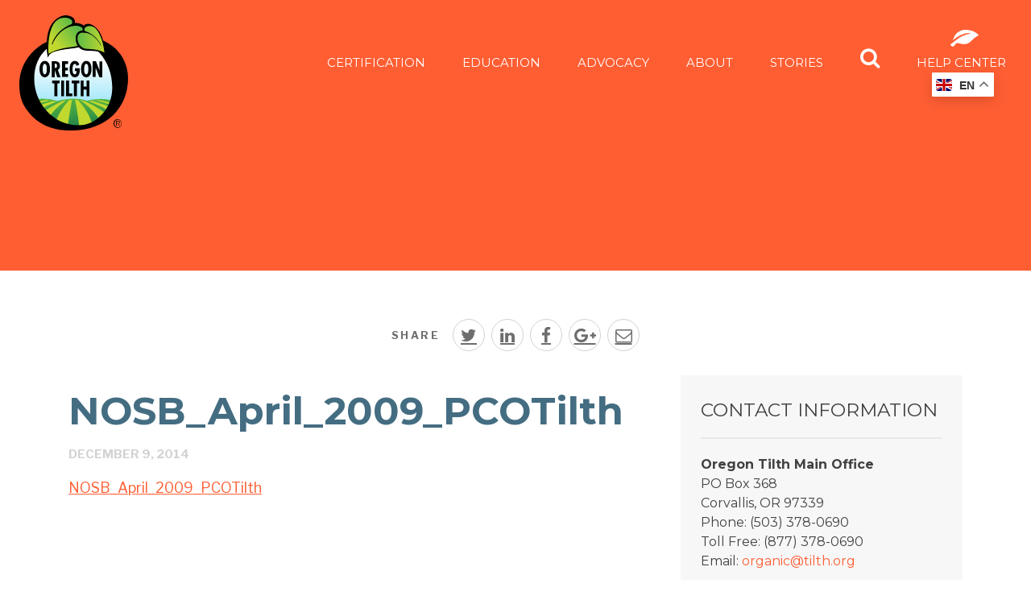

--- FILE ---
content_type: text/html; charset=UTF-8
request_url: https://tilth.org/education/resources/otco-and-pco-joint-comments-on-205-606-petitioned-materials/nosb_april_2009_pcotilth/
body_size: 14657
content:

<!doctype html>
<html lang="en-US" class="no-js">
	<head>
	<meta charset="utf-8" rel="head.php">
	<meta http-equiv="x-ua-compatible" content="ie=edge">
	<meta name="viewport" content="width=device-width, initial-scale=1">

	<link href="https://fonts.googleapis.com/css?family=Libre+Franklin:200,400,600,700|Montserrat:300,400,700,900" rel="stylesheet">

    
    <!-- Meta Pixel Code -->
    <script>
        !(function(f, b, e, v, n, t, s) {
            if (f.fbq) return;
            n = f.fbq = function() {
                n.callMethod ?
                    n.callMethod.apply(n, arguments) : n.queue.push(arguments);
            };
            if (!f._fbq) f._fbq = n;
            n.push = n;
            n.loaded = !0;
            n.version = '2.0';
            n.queue = [];
            t = b.createElement(e);
            t.async = !0;
            t.src = v;
            s = b.getElementsByTagName(e)[0];
            s.parentNode.insertBefore(t, s);
        })(window, document, 'script', 'https://connect.facebook.net/en_US/fbevents.js');

        fbq('init', '3868001343473225');
        fbq('track', 'PageView');
    </script>

    <noscript>
        <img
            height="1"
            width="1"
            style="display:none"
            src="https://www.facebook.com/tr?id=3868001343473225&ev=PageView&noscript=1"
        />
    </noscript>
    <!-- End Meta Pixel Code -->

	<meta name='robots' content='index, follow, max-image-preview:large, max-snippet:-1, max-video-preview:-1' />

	<!-- This site is optimized with the Yoast SEO plugin v26.8 - https://yoast.com/product/yoast-seo-wordpress/ -->
	<title>NOSB_April_2009_PCOTilth - Oregon Tilth</title>
	<link rel="canonical" href="https://tilth.org/education/resources/otco-and-pco-joint-comments-on-205-606-petitioned-materials/nosb_april_2009_pcotilth/" />
	<meta property="og:locale" content="en_US" />
	<meta property="og:type" content="article" />
	<meta property="og:title" content="NOSB_April_2009_PCOTilth - Oregon Tilth" />
	<meta property="og:description" content="NOSB_April_2009_PCOTilth" />
	<meta property="og:url" content="https://tilth.org/education/resources/otco-and-pco-joint-comments-on-205-606-petitioned-materials/nosb_april_2009_pcotilth/" />
	<meta property="og:site_name" content="Oregon Tilth" />
	<meta property="article:publisher" content="https://www.facebook.com/OregonTilth/" />
	<meta name="twitter:card" content="summary_large_image" />
	<meta name="twitter:site" content="@oregontilth" />
	<script type="application/ld+json" class="yoast-schema-graph">{"@context":"https://schema.org","@graph":[{"@type":"WebPage","@id":"https://tilth.org/education/resources/otco-and-pco-joint-comments-on-205-606-petitioned-materials/nosb_april_2009_pcotilth/","url":"https://tilth.org/education/resources/otco-and-pco-joint-comments-on-205-606-petitioned-materials/nosb_april_2009_pcotilth/","name":"NOSB_April_2009_PCOTilth - Oregon Tilth","isPartOf":{"@id":"https://oregontilth1.wpengine.com/#website"},"primaryImageOfPage":{"@id":"https://tilth.org/education/resources/otco-and-pco-joint-comments-on-205-606-petitioned-materials/nosb_april_2009_pcotilth/#primaryimage"},"image":{"@id":"https://tilth.org/education/resources/otco-and-pco-joint-comments-on-205-606-petitioned-materials/nosb_april_2009_pcotilth/#primaryimage"},"thumbnailUrl":"","datePublished":"2014-12-09T04:40:13+00:00","breadcrumb":{"@id":"https://tilth.org/education/resources/otco-and-pco-joint-comments-on-205-606-petitioned-materials/nosb_april_2009_pcotilth/#breadcrumb"},"inLanguage":"en-US","potentialAction":[{"@type":"ReadAction","target":["https://tilth.org/education/resources/otco-and-pco-joint-comments-on-205-606-petitioned-materials/nosb_april_2009_pcotilth/"]}]},{"@type":"BreadcrumbList","@id":"https://tilth.org/education/resources/otco-and-pco-joint-comments-on-205-606-petitioned-materials/nosb_april_2009_pcotilth/#breadcrumb","itemListElement":[{"@type":"ListItem","position":1,"name":"Home","item":"https://tilth.org/"},{"@type":"ListItem","position":2,"name":"NOSB_April_2009_PCOTilth"}]},{"@type":"WebSite","@id":"https://oregontilth1.wpengine.com/#website","url":"https://oregontilth1.wpengine.com/","name":"Oregon Tilth","description":"In pursuit of a brighter food future...","potentialAction":[{"@type":"SearchAction","target":{"@type":"EntryPoint","urlTemplate":"https://oregontilth1.wpengine.com/search/{search_term_string}"},"query-input":{"@type":"PropertyValueSpecification","valueRequired":true,"valueName":"search_term_string"}}],"inLanguage":"en-US"}]}</script>
	<!-- / Yoast SEO plugin. -->


<link rel='dns-prefetch' href='//www.googletagmanager.com' />
<style id='wp-img-auto-sizes-contain-inline-css' type='text/css'>
img:is([sizes=auto i],[sizes^="auto," i]){contain-intrinsic-size:3000px 1500px}
/*# sourceURL=wp-img-auto-sizes-contain-inline-css */
</style>
<link rel="stylesheet" href="/wp-content/plugins/woocommerce-gateway-elavon/assets/css/blocks/wc-elavon-vm-checkout-block.css?ver=2.14.7">
<link rel="stylesheet" href="/wp-content/plugins/woocommerce-gateway-elavon/assets/css/blocks/wc-elavon-vm-checkout-block.css?ver=2.14.7">
<link rel="stylesheet" href="/wp-includes/css/dist/block-library/style.min.css?ver=a25e3f55ee298c137619167fa9d40acd">
<link rel="stylesheet" href="/wp-content/plugins/woocommerce/assets/client/blocks/wc-blocks.css?ver=wc-10.4.3">
<style id='global-styles-inline-css' type='text/css'>
:root{--wp--preset--aspect-ratio--square: 1;--wp--preset--aspect-ratio--4-3: 4/3;--wp--preset--aspect-ratio--3-4: 3/4;--wp--preset--aspect-ratio--3-2: 3/2;--wp--preset--aspect-ratio--2-3: 2/3;--wp--preset--aspect-ratio--16-9: 16/9;--wp--preset--aspect-ratio--9-16: 9/16;--wp--preset--color--black: #000000;--wp--preset--color--cyan-bluish-gray: #abb8c3;--wp--preset--color--white: #ffffff;--wp--preset--color--pale-pink: #f78da7;--wp--preset--color--vivid-red: #cf2e2e;--wp--preset--color--luminous-vivid-orange: #ff6900;--wp--preset--color--luminous-vivid-amber: #fcb900;--wp--preset--color--light-green-cyan: #7bdcb5;--wp--preset--color--vivid-green-cyan: #00d084;--wp--preset--color--pale-cyan-blue: #8ed1fc;--wp--preset--color--vivid-cyan-blue: #0693e3;--wp--preset--color--vivid-purple: #9b51e0;--wp--preset--gradient--vivid-cyan-blue-to-vivid-purple: linear-gradient(135deg,rgb(6,147,227) 0%,rgb(155,81,224) 100%);--wp--preset--gradient--light-green-cyan-to-vivid-green-cyan: linear-gradient(135deg,rgb(122,220,180) 0%,rgb(0,208,130) 100%);--wp--preset--gradient--luminous-vivid-amber-to-luminous-vivid-orange: linear-gradient(135deg,rgb(252,185,0) 0%,rgb(255,105,0) 100%);--wp--preset--gradient--luminous-vivid-orange-to-vivid-red: linear-gradient(135deg,rgb(255,105,0) 0%,rgb(207,46,46) 100%);--wp--preset--gradient--very-light-gray-to-cyan-bluish-gray: linear-gradient(135deg,rgb(238,238,238) 0%,rgb(169,184,195) 100%);--wp--preset--gradient--cool-to-warm-spectrum: linear-gradient(135deg,rgb(74,234,220) 0%,rgb(151,120,209) 20%,rgb(207,42,186) 40%,rgb(238,44,130) 60%,rgb(251,105,98) 80%,rgb(254,248,76) 100%);--wp--preset--gradient--blush-light-purple: linear-gradient(135deg,rgb(255,206,236) 0%,rgb(152,150,240) 100%);--wp--preset--gradient--blush-bordeaux: linear-gradient(135deg,rgb(254,205,165) 0%,rgb(254,45,45) 50%,rgb(107,0,62) 100%);--wp--preset--gradient--luminous-dusk: linear-gradient(135deg,rgb(255,203,112) 0%,rgb(199,81,192) 50%,rgb(65,88,208) 100%);--wp--preset--gradient--pale-ocean: linear-gradient(135deg,rgb(255,245,203) 0%,rgb(182,227,212) 50%,rgb(51,167,181) 100%);--wp--preset--gradient--electric-grass: linear-gradient(135deg,rgb(202,248,128) 0%,rgb(113,206,126) 100%);--wp--preset--gradient--midnight: linear-gradient(135deg,rgb(2,3,129) 0%,rgb(40,116,252) 100%);--wp--preset--font-size--small: 13px;--wp--preset--font-size--medium: 20px;--wp--preset--font-size--large: 36px;--wp--preset--font-size--x-large: 42px;--wp--preset--spacing--20: 0.44rem;--wp--preset--spacing--30: 0.67rem;--wp--preset--spacing--40: 1rem;--wp--preset--spacing--50: 1.5rem;--wp--preset--spacing--60: 2.25rem;--wp--preset--spacing--70: 3.38rem;--wp--preset--spacing--80: 5.06rem;--wp--preset--shadow--natural: 6px 6px 9px rgba(0, 0, 0, 0.2);--wp--preset--shadow--deep: 12px 12px 50px rgba(0, 0, 0, 0.4);--wp--preset--shadow--sharp: 6px 6px 0px rgba(0, 0, 0, 0.2);--wp--preset--shadow--outlined: 6px 6px 0px -3px rgb(255, 255, 255), 6px 6px rgb(0, 0, 0);--wp--preset--shadow--crisp: 6px 6px 0px rgb(0, 0, 0);}:where(.is-layout-flex){gap: 0.5em;}:where(.is-layout-grid){gap: 0.5em;}body .is-layout-flex{display: flex;}.is-layout-flex{flex-wrap: wrap;align-items: center;}.is-layout-flex > :is(*, div){margin: 0;}body .is-layout-grid{display: grid;}.is-layout-grid > :is(*, div){margin: 0;}:where(.wp-block-columns.is-layout-flex){gap: 2em;}:where(.wp-block-columns.is-layout-grid){gap: 2em;}:where(.wp-block-post-template.is-layout-flex){gap: 1.25em;}:where(.wp-block-post-template.is-layout-grid){gap: 1.25em;}.has-black-color{color: var(--wp--preset--color--black) !important;}.has-cyan-bluish-gray-color{color: var(--wp--preset--color--cyan-bluish-gray) !important;}.has-white-color{color: var(--wp--preset--color--white) !important;}.has-pale-pink-color{color: var(--wp--preset--color--pale-pink) !important;}.has-vivid-red-color{color: var(--wp--preset--color--vivid-red) !important;}.has-luminous-vivid-orange-color{color: var(--wp--preset--color--luminous-vivid-orange) !important;}.has-luminous-vivid-amber-color{color: var(--wp--preset--color--luminous-vivid-amber) !important;}.has-light-green-cyan-color{color: var(--wp--preset--color--light-green-cyan) !important;}.has-vivid-green-cyan-color{color: var(--wp--preset--color--vivid-green-cyan) !important;}.has-pale-cyan-blue-color{color: var(--wp--preset--color--pale-cyan-blue) !important;}.has-vivid-cyan-blue-color{color: var(--wp--preset--color--vivid-cyan-blue) !important;}.has-vivid-purple-color{color: var(--wp--preset--color--vivid-purple) !important;}.has-black-background-color{background-color: var(--wp--preset--color--black) !important;}.has-cyan-bluish-gray-background-color{background-color: var(--wp--preset--color--cyan-bluish-gray) !important;}.has-white-background-color{background-color: var(--wp--preset--color--white) !important;}.has-pale-pink-background-color{background-color: var(--wp--preset--color--pale-pink) !important;}.has-vivid-red-background-color{background-color: var(--wp--preset--color--vivid-red) !important;}.has-luminous-vivid-orange-background-color{background-color: var(--wp--preset--color--luminous-vivid-orange) !important;}.has-luminous-vivid-amber-background-color{background-color: var(--wp--preset--color--luminous-vivid-amber) !important;}.has-light-green-cyan-background-color{background-color: var(--wp--preset--color--light-green-cyan) !important;}.has-vivid-green-cyan-background-color{background-color: var(--wp--preset--color--vivid-green-cyan) !important;}.has-pale-cyan-blue-background-color{background-color: var(--wp--preset--color--pale-cyan-blue) !important;}.has-vivid-cyan-blue-background-color{background-color: var(--wp--preset--color--vivid-cyan-blue) !important;}.has-vivid-purple-background-color{background-color: var(--wp--preset--color--vivid-purple) !important;}.has-black-border-color{border-color: var(--wp--preset--color--black) !important;}.has-cyan-bluish-gray-border-color{border-color: var(--wp--preset--color--cyan-bluish-gray) !important;}.has-white-border-color{border-color: var(--wp--preset--color--white) !important;}.has-pale-pink-border-color{border-color: var(--wp--preset--color--pale-pink) !important;}.has-vivid-red-border-color{border-color: var(--wp--preset--color--vivid-red) !important;}.has-luminous-vivid-orange-border-color{border-color: var(--wp--preset--color--luminous-vivid-orange) !important;}.has-luminous-vivid-amber-border-color{border-color: var(--wp--preset--color--luminous-vivid-amber) !important;}.has-light-green-cyan-border-color{border-color: var(--wp--preset--color--light-green-cyan) !important;}.has-vivid-green-cyan-border-color{border-color: var(--wp--preset--color--vivid-green-cyan) !important;}.has-pale-cyan-blue-border-color{border-color: var(--wp--preset--color--pale-cyan-blue) !important;}.has-vivid-cyan-blue-border-color{border-color: var(--wp--preset--color--vivid-cyan-blue) !important;}.has-vivid-purple-border-color{border-color: var(--wp--preset--color--vivid-purple) !important;}.has-vivid-cyan-blue-to-vivid-purple-gradient-background{background: var(--wp--preset--gradient--vivid-cyan-blue-to-vivid-purple) !important;}.has-light-green-cyan-to-vivid-green-cyan-gradient-background{background: var(--wp--preset--gradient--light-green-cyan-to-vivid-green-cyan) !important;}.has-luminous-vivid-amber-to-luminous-vivid-orange-gradient-background{background: var(--wp--preset--gradient--luminous-vivid-amber-to-luminous-vivid-orange) !important;}.has-luminous-vivid-orange-to-vivid-red-gradient-background{background: var(--wp--preset--gradient--luminous-vivid-orange-to-vivid-red) !important;}.has-very-light-gray-to-cyan-bluish-gray-gradient-background{background: var(--wp--preset--gradient--very-light-gray-to-cyan-bluish-gray) !important;}.has-cool-to-warm-spectrum-gradient-background{background: var(--wp--preset--gradient--cool-to-warm-spectrum) !important;}.has-blush-light-purple-gradient-background{background: var(--wp--preset--gradient--blush-light-purple) !important;}.has-blush-bordeaux-gradient-background{background: var(--wp--preset--gradient--blush-bordeaux) !important;}.has-luminous-dusk-gradient-background{background: var(--wp--preset--gradient--luminous-dusk) !important;}.has-pale-ocean-gradient-background{background: var(--wp--preset--gradient--pale-ocean) !important;}.has-electric-grass-gradient-background{background: var(--wp--preset--gradient--electric-grass) !important;}.has-midnight-gradient-background{background: var(--wp--preset--gradient--midnight) !important;}.has-small-font-size{font-size: var(--wp--preset--font-size--small) !important;}.has-medium-font-size{font-size: var(--wp--preset--font-size--medium) !important;}.has-large-font-size{font-size: var(--wp--preset--font-size--large) !important;}.has-x-large-font-size{font-size: var(--wp--preset--font-size--x-large) !important;}
/*# sourceURL=global-styles-inline-css */
</style>

<style id='classic-theme-styles-inline-css' type='text/css'>
/*! This file is auto-generated */
.wp-block-button__link{color:#fff;background-color:#32373c;border-radius:9999px;box-shadow:none;text-decoration:none;padding:calc(.667em + 2px) calc(1.333em + 2px);font-size:1.125em}.wp-block-file__button{background:#32373c;color:#fff;text-decoration:none}
/*# sourceURL=/wp-includes/css/classic-themes.min.css */
</style>
<link rel="stylesheet" href="/wp-content/uploads/eb-style/reusable-blocks/eb-reusable-191313.min.css?ver=40aabf5224">
<link rel="stylesheet" href="/wp-content/plugins/simple-banner/simple-banner.css?ver=3.2.1">
<link rel="stylesheet" href="/wp-content/plugins/woocommerce/assets/css/woocommerce-layout.css?ver=10.4.3">
<link rel="stylesheet" href="/wp-content/plugins/woocommerce/assets/css/woocommerce-smallscreen.css?ver=10.4.3" media="only screen and (max-width: 768px)">
<link rel="stylesheet" href="/wp-content/plugins/woocommerce/assets/css/woocommerce.css?ver=10.4.3">
<style id='woocommerce-inline-inline-css' type='text/css'>
.woocommerce form .form-row .required { visibility: visible; }
/*# sourceURL=woocommerce-inline-inline-css */
</style>
<link rel="stylesheet" href="/wp-content/themes/tilth-2017/wp_knowledgebase/kbe_style.css?ver=1.3.4">
<link rel="stylesheet" href="/wp-content/themes/tilth-2017/dist/styles/main-5732e41568.css">
<script type="text/javascript" src="/wp-includes/js/jquery/jquery.min.js?ver=3.7.1" id="jquery-core-js"></script>
<script type="text/javascript" src="/wp-includes/js/jquery/jquery-migrate.min.js?ver=3.4.1" id="jquery-migrate-js"></script>
<script type="text/javascript" id="salesforce_nfpluginsettings-js-extra">
/* <![CDATA[ */
var salesforce_nfpluginsettings = {"clearLogRestUrl":"https://tilth.org/wp-json/salesforce-crm/debug-log/delete-all","clearLogButtonId":"nfsalesforcecrm_clear_debug_logger","downloadLogRestUrl":"https://tilth.org/wp-json/salesforce-crm/debug-log/get-all","downloadLogButtonId":"nfsalesforcecrm_download_debug_logger"};
//# sourceURL=salesforce_nfpluginsettings-js-extra
/* ]]> */
</script>
<script type="text/javascript" src="/wp-content/plugins/ninja-forms-salesforce-crm/assets/js/nfpluginsettings.js?ver=3.3.4" id="salesforce_nfpluginsettings-js"></script>
<script type="text/javascript" id="simple-banner-script-js-before">
/* <![CDATA[ */
const simpleBannerScriptParams = {"pro_version_enabled":"","debug_mode":"","id":903,"version":"3.2.1","banner_params":[{"hide_simple_banner":"yes","simple_banner_prepend_element":"header","simple_banner_position":"sticky","header_margin":"","header_padding":"","wp_body_open_enabled":"","wp_body_open":true,"simple_banner_z_index":"","simple_banner_text":"Update: 2025\u20132026 Holiday Office Closure <a style=\"text-decoration: underline\" href=\"https:\/\/tilth.org\/holiday-office-closure-schedule\/\">Schedule<\/a>","disabled_on_current_page":false,"disabled_pages_array":[],"is_current_page_a_post":false,"disabled_on_posts":"","simple_banner_disabled_page_paths":"","simple_banner_font_size":"16px","simple_banner_color":"#f1933b","simple_banner_text_color":"#ffffff","simple_banner_link_color":"#ffffff","simple_banner_close_color":"","simple_banner_custom_css":"","simple_banner_scrolling_custom_css":"","simple_banner_text_custom_css":"","simple_banner_button_css":"","site_custom_css":"","keep_site_custom_css":"","site_custom_js":"","keep_site_custom_js":"","close_button_enabled":"","close_button_expiration":"","close_button_cookie_set":false,"current_date":{"date":"2026-01-29 22:05:48.779385","timezone_type":3,"timezone":"UTC"},"start_date":{"date":"2026-01-29 22:05:48.779392","timezone_type":3,"timezone":"UTC"},"end_date":{"date":"2026-01-29 22:05:48.779397","timezone_type":3,"timezone":"UTC"},"simple_banner_start_after_date":"","simple_banner_remove_after_date":"","simple_banner_insert_inside_element":""}]}
//# sourceURL=simple-banner-script-js-before
/* ]]> */
</script>
<script type="text/javascript" src="/wp-content/plugins/simple-banner/simple-banner.js?ver=3.2.1" id="simple-banner-script-js"></script>
<script type="text/javascript" src="/wp-content/plugins/woocommerce/assets/js/jquery-blockui/jquery.blockUI.min.js?ver=2.7.0-wc.10.4.3" id="wc-jquery-blockui-js" data-wp-strategy="defer"></script>
<script type="text/javascript" src="/wp-content/plugins/woocommerce/assets/js/js-cookie/js.cookie.min.js?ver=2.1.4-wc.10.4.3" id="wc-js-cookie-js" data-wp-strategy="defer"></script>

<!-- Google tag (gtag.js) snippet added by Site Kit -->
<!-- Google Analytics snippet added by Site Kit -->
<script type="text/javascript" src="https://www.googletagmanager.com/gtag/js?id=GT-K4L2SC7T" id="google_gtagjs-js" async></script>
<script type="text/javascript" id="google_gtagjs-js-after">
/* <![CDATA[ */
window.dataLayer = window.dataLayer || [];function gtag(){dataLayer.push(arguments);}
gtag("set","linker",{"domains":["tilth.org"]});
gtag("js", new Date());
gtag("set", "developer_id.dZTNiMT", true);
gtag("config", "GT-K4L2SC7T");
 window._googlesitekit = window._googlesitekit || {}; window._googlesitekit.throttledEvents = []; window._googlesitekit.gtagEvent = (name, data) => { var key = JSON.stringify( { name, data } ); if ( !! window._googlesitekit.throttledEvents[ key ] ) { return; } window._googlesitekit.throttledEvents[ key ] = true; setTimeout( () => { delete window._googlesitekit.throttledEvents[ key ]; }, 5 ); gtag( "event", name, { ...data, event_source: "site-kit" } ); }; 
//# sourceURL=google_gtagjs-js-after
/* ]]> */
</script>
<meta name="generator" content="Site Kit by Google 1.171.0" />		<script type="text/javascript">
				(function(c,l,a,r,i,t,y){
					c[a]=c[a]||function(){(c[a].q=c[a].q||[]).push(arguments)};t=l.createElement(r);t.async=1;
					t.src="https://www.clarity.ms/tag/"+i+"?ref=wordpress";y=l.getElementsByTagName(r)[0];y.parentNode.insertBefore(t,y);
				})(window, document, "clarity", "script", "kyfak6jaky");
		</script>
		<style id="simple-banner-hide" type="text/css">.simple-banner{display:none;}</style><style id="simple-banner-position" type="text/css">.simple-banner{position:sticky;}</style><style id="simple-banner-font-size" type="text/css">.simple-banner .simple-banner-text{font-size:16px;}</style><style id="simple-banner-background-color" type="text/css">.simple-banner{background:#f1933b;}</style><style id="simple-banner-text-color" type="text/css">.simple-banner .simple-banner-text{color:#ffffff;}</style><style id="simple-banner-link-color" type="text/css">.simple-banner .simple-banner-text a{color:#ffffff;}</style><style id="simple-banner-z-index" type="text/css">.simple-banner{z-index: 99999;}</style><style id="simple-banner-site-custom-css-dummy" type="text/css"></style><script id="simple-banner-site-custom-js-dummy" type="text/javascript"></script>	<noscript><style>.woocommerce-product-gallery{ opacity: 1 !important; }</style></noscript>
	<link rel="icon" href="/wp-content/uploads/2018/01/cropped-Oregon-Tilth-favicon-32x32.png" sizes="32x32" />
<link rel="icon" href="/wp-content/uploads/2018/01/cropped-Oregon-Tilth-favicon-192x192.png" sizes="192x192" />
<link rel="apple-touch-icon" href="/wp-content/uploads/2018/01/cropped-Oregon-Tilth-favicon-180x180.png" />
<meta name="msapplication-TileImage" content="/wp-content/uploads/2018/01/cropped-Oregon-Tilth-favicon-270x270.png" />
		<style type="text/css" id="wp-custom-css">
			/* ---------- help center new moved to echobkhelp.scss --------- */

/* help center language chooser */
#gt_float_wrapper {
	position: fixed;
  top: 90px;
  right: 35px;
	z-index: 999999;
}
html[lang=zh-CN] .hero-content h2, 
html[lang=es] .hero-content h2,
html[lang=fr] .hero-content h2 {
	font-size: 60px;
} 
@media screen and (max-width: 768px) {
	html[lang=zh-CN] .hero-content h2, 
	html[lang=es] .hero-content h2,
	html[lang=fr] .hero-content h2 {
		font-size: 38px;
	} 
}
/* ---------- end help center --------- */



/* ----------pre-existing css --------- */

body.post-type-archive-tribe_events header, body.single-tribe_events header {
	background-color: #ff3a3a !important;
}

body.post-type-archive-resources header, body.single-resources header, body.tax-resource_format header, body.tax-resource_topic header {
	background-color: #ffb133 !important;
}

body.home.page .simple-banner-text, body.home.page header .top-bar-right, body.home.page  footer, body.home.page .subfooter, button.menu-icon{
	display: all;
}
a.footer-col-1-content{
	display: block;
	width: 75px;
	height: auto;
}
a.footer-col-1-content img{
	margin: 0;
	width: 100%;
	height: 100%;
	max-width: 100%;
}

/* ninja forms */
#nf-form-21-cont li::before {
	content:none !important;
}

#nf-form-21-cont .list-checkbox-wrap br {
    display: none;
}

#nf-form-22-cont li::before {
	content:none !important;
}

#nf-form-22-cont .list-checkbox-wrap br {
    display: none;
}

.nf-field-element input {
	text-transform: none;
}

footer .footer-col-1-content a {
	color:#fff;
}
.widget-row .textwidget {
  width: 100%; 
}

/*Woocommerce Cart*/

.woocommerce .woocommerce-info {
	display: none
}

.woocommerce-cart .woocommerce table.cart td.actions{
	text-align: left;
}
.woocommerce-cart table.cart td.actions .coupon .input-text{
	width: 50%;
}
.woocommerce-cart table.cart td.actions .coupon label{
	margin: 15px 0;
}
.woocommerce-cart .woocommerce table.cart td.actions .coupon{
	float: none;
	display: block;
}
.woocommerce-cart .woocommerce table.cart td.actions .coupon .button{
	margin: initial; 
}
.woocommerce-cart .woocommerce table.cart td.actions .button{
	border: 1px solid grey;
	align-items: center;
	background-color: black;
	color: white;
	font-weight: bold;
	padding: 23px
}

		</style>
		

</head>
	<body class="attachment wp-singular attachment-template-default single single-attachment postid-903 attachmentid-903 attachment-pdf wp-theme-tilth-2017 theme-tilth-2017 woocommerce-no-js nosb_april_2009_pcotilth sidebar-primary">
		<!--[if IE]>
		<div class="alert alert-warning">
		You are using an <strong>outdated</strong> browser. Please <a href="http://browsehappy.com/">upgrade your browser</a> to improve your experience.		</div>
		<![endif]-->
		 

		<header style="
							background-color: #ff5e33;
			">
			<div class="header-overlay" style="background-color: rgba(0,0,0,.0);">
				<div class="title-bar" data-responsive-toggle="top-menu" data-hide-for="navbar">
					<a href="https://tilth.org/" rel="home">
						<img src="https://tilth.org/wp-content/themes/tilth-2017/dist/images/tilth-logo.svg" alt="tilth logo header">
					</a>
					<button class="menu-icon" type="button" data-toggle></button>
				</div>

				<div data-sticky-container>
					<div class="top-bar sticky" id="top-menu" data-sticky data-options="marginTop:0;" data-sticky-on="navbar">
						<div class="top-bar-left">
							<ul class="menu">
								<li class="home">
									<a href="https://tilth.org/" rel="home">
										<img src="https://tilth.org/wp-content/themes/tilth-2017/dist/images/tilth-logo.svg" alt="tilth logo header">
									</a>
								</li>
							</ul>
						</div>
						<div class="top-bar-right" style="visibility: hidden;">
							<ul class="vertical menu drilldown" data-drilldown data-hide-for="navbar">
								<li class="menu-item menu-item-has-children menu-about"><a>About</a>
<ul class="sub-menu">
	<li class="menu-item menu-about-tilth"><a href="https://tilth.org/about/">About Tilth</a></li>
	<li class="menu-item menu-mission"><a href="https://tilth.org/about/mission/">Mission</a></li>
	<li class="menu-item menu-impact"><a href="https://tilth.org/about/impact25/">Impact</a></li>
	<li class="menu-item menu-staff"><a href="/category/news/">Staff</a></li>
	<li class="menu-item menu-board-of-directors"><a href="https://tilth.org/about/board/">Board of Directors</a></li>
	<li class="menu-item menu-news"><a href="/about/news/">News</a></li>
	<li class="menu-item menu-contact-us"><a href="https://tilth.org/about/contact/">Contact Us</a></li>
	<li class="menu-item menu-careers"><a href="https://tilth.org/about/people-and-culture/teams/">Careers</a></li>
</ul>
</li>
<li class="menu-item menu-item-has-children menu-education"><a>Education</a>
<ul class="sub-menu">
	<li class="menu-item menu-education"><a href="https://tilth.org/education/">Education</a></li>
	<li class="menu-item menu-transition"><a href="https://tilth.org/education/transition/">Transition</a></li>
	<li class="menu-item menu-conservation"><a href="https://tilth.org/education/conservation/">Conservation</a></li>
	<li class="menu-item menu-crop-insurance"><a href="https://tilth.org/education/cropinsurance/">Crop Insurance</a></li>
	<li class="menu-item menu-farm-viability"><a href="https://tilth.org/education/viability/">Farm Viability</a></li>
	<li class="menu-item menu-resource-library"><a href="/education/resources/">Resource Library</a></li>
</ul>
</li>
<li class="trigger active menu-item menu-item-has-children menu-certification"><a>Certification</a>
<ul class="sub-menu">
	<li class="menu-item menu-item-has-children menu-services"><a href="https://tilth.org/certification/services/">Services</a>
	<ul class="sub-menu">
		<li class="menu-item menu-request-an-application"><a href="/certification/apply/">Request an Application</a></li>
		<li class="menu-item menu-our-services"><a href="https://tilth.org/certification/services/">Our Services</a></li>
		<li class="menu-item menu-why-choose-us"><a href="https://tilth.org/certification/services/why/">Why Choose Us</a></li>
		<li class="menu-item menu-strengthening-organic-enforcement"><a href="https://tilth.org/soe/">Strengthening Organic Enforcement</a></li>
		<li class="menu-item menu-international-programs"><a href="https://tilth.org/certification/international/">International Programs</a></li>
		<li class="menu-item menu-expedited-applications"><a href="https://tilth.org/certification/expedited-services/">Expedited Applications</a></li>
		<li class="menu-item menu-transaction-certificates-tc"><a href="https://tilth.org/transaction-certificates/">Transaction Certificates (TC)</a></li>
	</ul>
</li>
	<li class="menu-item menu-item-has-children menu-apply"><a href="/certification/apply/">Apply</a>
	<ul class="sub-menu">
		<li class="menu-item menu-request-an-application"><a href="https://tilth.org/certification/apply/application/">Request an Application</a></li>
		<li class="menu-item menu-certification-steps"><a href="https://tilth.org/certification/apply/certification-steps/">Certification Steps</a></li>
		<li class="menu-item menu-understanding-fees"><a href="https://tilth.org/certification/apply/understanding-fees/">Understanding Fees</a></li>
		<li class="menu-item menu-calculate-and-pay-fees"><a href="https://tilth.org/certification/fees/">Calculate and Pay Fees</a></li>
		<li class="menu-item menu-espanol"><a href="https://esp.tilth.org">Español</a></li>
	</ul>
</li>
	<li class="menu-item menu-item-has-children menu-otco-clients"><a>OTCO Clients</a>
	<ul class="sub-menu">
		<li class="menu-item menu-otco-clients"><a href="/certification/clients/">OTCO Clients</a></li>
		<li class="menu-item menu-renew-certification"><a href="https://tilth.org/certification/clients/renew/">Renew Certification</a></li>
		<li class="menu-item menu-calculate-and-pay-fees"><a href="https://tilth.org/certification/fees/">Calculate and Pay Fees</a></li>
		<li class="menu-item menu-common-updates-and-requests"><a href="https://tilth.org/certification/clients/updates/">Common updates and requests</a></li>
		<li class="menu-item menu-add-new-certification-or-service"><a href="https://tilth.org/certification/clients/services/">Add New Certification or Service</a></li>
		<li class="menu-item menu-forms-documents-and-logos"><a href="/help-center/">Forms, Documents, and Logos</a></li>
		<li class="menu-item menu-myotco"><a href="https://tilth.org/certification/clients/myotco/">MyOTCO</a></li>
		<li class="menu-item menu-espanol"><a href="https://esp.tilth.org">Español</a></li>
	</ul>
</li>
</ul>
</li>
<li class="menu-item menu-advocacy"><a>Advocacy</a></li>
<li class="menu-item menu-stories"><a href="/stories/">Stories</a></li>
								<li class="mob-search-help">
									<div class="nav-search-container">
										<form role="search" method="get" class="search-form" action="https://tilth.org/">
	<div class="input-group">
		<div class="input-group-button">
			<button type="submit" class="search-submit">
				<i class='fa fa-search'></i>
			</button>
		</div>
		<input type="text" class="input-group-field" value="" name="s" id="s" placeholder="Search Tilth">
	</div>
</form>
									</div>
									<a class="search-nav text-center" href="#">
										<i class="fa fa-search"></i>
										Search
									</a>
									<a class="help-center-nav text-center" href="https://tilth.org/help-center">
										<img src="https://tilth.org/wp-content/themes/tilth-2017/dist/images/icon-leaf.svg" alt="help center leaf">
										Help Center
									</a>
								</li>
							</ul>
							<ul class="dropdown menu" data-dropdown-menu data-show-for="navbar">
																	<li class="mega-menu">
	<a data-toggle="mm-12" href="/certification/">Certification</a>
	<div id="mm-12" class="dropdown-pane certification bottom" data-dropdown data-options="closeOnClick:true; hover: true; hoverPane: true;">
		<div class="dropdown-grid">
			<div class="cell dropdown-column dropdown-links">
						<h4><a href="/certification/services/">Our Services</a></h4>
				<div>
					<div>
						<a href="https://tilth.org/certification/services/why/">Why Choose Us</a>
					</div>
					<div>
						<a href="https://tilth.org/certification/services/">Our Services</a>
					</div>
					<div>
						<a href="https://tilth.org/soe/">Strengthening Organic Enforcement</a>
					</div>
					<div>
						<a href="https://tilth.org/certification/international/">International Programs</a>
					</div>
					<div>
						<a href="https://tilth.org/certification/expedited-services/">Expedited Applications</a>
					</div>
					<div>
						<a href="https://tilth.org/transaction-certificates/">Transaction Certificates (TC)</a>
					</div>
				</div>
					</div>
			<div class="cell dropdown-column dropdown-links">
						<h4><a href="/certification/apply/">Apply</a></h4>
				<div>
					<div>
						<a href="https://tilth.org/certification/apply/application/">Request an Application</a>
					</div>
					<div>
						<a href="https://tilth.org/certification/apply/certification-steps/">Certification Steps</a>
					</div>
					<div>
						<a href="https://tilth.org/certification/apply/understanding-fees/">Understanding Fees</a>
					</div>
					<div>
						<a href="https://tilth.org/certification/fees/">Calculate and Pay Fees</a>
					</div>
					<div>
						<a href="https://esp.tilth.org">Español</a>
					</div>
				</div>
					</div>
			<div class="cell dropdown-column dropdown-links">
						<h4><a href="/clients">Already Certified</a></h4>
				<div>
					<div>
						<a href="https://tilth.org/certification/clients/renew/">Renew Certification</a>
					</div>
					<div>
						<a href="https://tilth.org/certification/fees/">Calculate and Pay Fees</a>
					</div>
					<div>
						<a href="https://tilth.org/certification/clients/updates/">Common Updates and Requests</a>
					</div>
					<div>
						<a href="https://tilth.org/certification/clients/services/">Add a New Certification or Service</a>
					</div>
					<div>
						<a href="/help-center/category/blank-forms/">Blank Forms and Docs</a>
					</div>
					<div>
						<a href="https://tilth.org/certification/clients/myotco/">MyOTCO</a>
					</div>
					<div>
						<a href="https://esp.tilth.org">Español</a>
					</div>
				</div>
					</div>
<div class="cell dropdown-column dropdown-widgets"><div class="widget_text dropdown-widget"><h4 style="display:none">Contact Us</h4><div class="textwidget custom-html-widget"><div style="background-color:#414141;color:#ffffff;">
<img src="https://tilth.org/wp-content/themes/tilth-2017/dist/images/icon-speech-bubble.svg" alt="speech bubble">
<h4>Contact Us</h4>
<p>Need additional help? Get in touch!</p>
<a href="/help-center/contact-our-teams/" class="button hollow">Contact Us</a>
</div></div></div><div class="widget_text dropdown-widget"><h4 style="display:none">Help Center</h4><div class="textwidget custom-html-widget"><div style="background-color:#42BDFF;color:#ffffff;">
<img src="https://tilth.org/wp-content/themes/tilth-2017/dist/images/icon-leaf-nav.svg" alt="leaf">
<h4>Help Center</h4>
<p style="color:#ffffff;">See FAQs and learn about best practices.</p>
<a href="/help-center/" target="_blank" class="button hollow">Get Help</a>
</div></div></div></div>		</div>
	</div>
</li>
<style>#mm-12{ width: 92vw;right:3.5vw !important;}</style><li class="mega-menu">
	<a data-toggle="mm-255" href="https://tilth.org/education/">Education</a>
	<div id="mm-255" class="dropdown-pane education bottom" data-dropdown data-options="closeOnClick:true; hover: true; hoverPane: true;">
		<div class="dropdown-grid">
			<div class="cell dropdown-column dropdown-links">
						<h4><a href="/education">Our Work</a></h4>
				<div>
					<div>
						<a href="https://tilth.org/education/transition/">Transition</a>
					</div>
					<div>
						<a href="https://tilth.org/education/conservation/">Conservation</a>
					</div>
					<div>
						<a href="https://tilth.org/education/cropinsurance/">Crop Insurance</a>
					</div>
					<div>
						<a href="https://tilth.org/education/viability/">Farm Viability</a>
					</div>
					<div>
						<a href="/education/resources">Resource Library</a>
					</div>
				</div>
					</div>
					</div>
<li class="mega-menu">
	<a data-toggle="mm-190545" href="/advocacy">Advocacy</a>
	<div id="mm-190545" class="dropdown-pane advocacy bottom" data-dropdown data-options="closeOnClick:true; hover: true; hoverPane: true;">
		<div class="dropdown-grid">
					</div>
<li class="mega-menu">
	<a data-toggle="mm-104" href="https://tilth.org/about/">About</a>
	<div id="mm-104" class="dropdown-pane about bottom" data-dropdown data-options="closeOnClick:true; hover: true; hoverPane: true;">
		<div class="dropdown-grid">
			<div class="cell dropdown-column dropdown-links">
						<h4><a href="/about">About Tilth</a></h4>
				<div>
					<div>
						<a href="https://tilth.org/about/mission/">Mission</a>
					</div>
					<div>
						<a href="https://tilth.org/about/impact25/">Impact</a>
					</div>
					<div>
						<a href="/about/staff">Staff</a>
					</div>
					<div>
						<a href="https://tilth.org/about/board/">Our board</a>
					</div>
					<div>
						<a href="/about/news">News</a>
					</div>
					<div>
						<a href="https://tilth.org/about/contact/">Contact us</a>
					</div>
					<div>
						<a href="/about/people-and-culture/teams/">Careers</a>
					</div>
				</div>
					</div>
					</div>
<li class="mega-menu">
	<a data-toggle="mm-11328" href="/stories">Stories</a>
	<div id="mm-11328" class="dropdown-pane stories bottom" data-dropdown data-options="closeOnClick:true; hover: true; hoverPane: true;">
		<div class="dropdown-grid">
					</div>
																<li>
									<div class="nav-search-container">
										<form role="search" method="get" class="search-form" action="https://tilth.org/">
	<div class="input-group">
		<div class="input-group-button">
			<button type="submit" class="search-submit">
				<i class='fa fa-search'></i>
			</button>
		</div>
		<input type="text" class="input-group-field" value="" name="s" id="s" placeholder="Search Tilth">
	</div>
</form>
									</div>
									<a class="search-nav" href="#">
										<i class="fa fa-search"></i>
									</a>
								</li>
								<li>
									<a class="help-center-nav" href="https://tilth.org/help-center">Help Center</a>
								</li>
							</ul>
						</div>
					</div>
				</div>

				<!-- Hero Section -->
									<div class="grid-container">
						<div class="grid-x grid-margin-x hero-content">
							<div class="cell medium-10 medium-centered small-12">
																	
									<h1 style="color:
																				#ffffff
										">									</h1>


																																										</div>
						</div>
					</div>
							</div>
		</header>

					<div class="wrap container" role="document">
			<div class="content">			<div class="grid-container kb-article-single" id="news-container">
	<div class="grid-x grid-margin-x" id="news-inside">
		<div class="cell small-12">

			
<div class="grid-x grid-margin-x">
	<div class="cell small-12 text-center">
		<ul class="sharing-content">
			<li class="sharing-title">Share</li>
			<li>
				<a target="_blank" href="https://twitter.com/share?text=NOSB_April_2009_PCOTilth%20-%20In%20Good%20Tilth&url=https%3A%2F%2Ftilth.org%2Feducation%2Fresources%2Fotco-and-pco-joint-comments-on-205-606-petitioned-materials%2Fnosb_april_2009_pcotilth%2F&via=oregontilth">
					<i class="fa fa-twitter"></i>
				</a>
			</li>
			<li>
				<a target="_blank" href="https://www.linkedin.com/shareArticle?mini=true&url=https%3A%2F%2Ftilth.org%2Feducation%2Fresources%2Fotco-and-pco-joint-comments-on-205-606-petitioned-materials%2Fnosb_april_2009_pcotilth%2F&title=NOSB_April_2009_PCOTilth%20In%20Good%20Tilth&summary=&source=">
					<i class="fa fa-linkedin"></i>
				</a>
			</li>
			<li>
				<a target="_blank" href="https://www.facebook.com/sharer/sharer.php?u=https%3A%2F%2Ftilth.org%2Feducation%2Fresources%2Fotco-and-pco-joint-comments-on-205-606-petitioned-materials%2Fnosb_april_2009_pcotilth%2F">
					<i class="fa fa-facebook"></i>
				</a>
			</li>
			<li>
				<a target="_blank" href="https://plus.google.com/share?url=https%3A%2F%2Ftilth.org%2Feducation%2Fresources%2Fotco-and-pco-joint-comments-on-205-606-petitioned-materials%2Fnosb_april_2009_pcotilth%2F">
					<i class="fa fa-google-plus"></i>
				</a>
			</li>
			<li>
				<a href="mailto:friend@example.com?&subject=NOSB_April_2009_PCOTilth&body=NOSB_April_2009_PCOTilth%20from%20Oregon%20Tilth%20(tilth.org):%20https%3A%2F%2Ftilth.org%2Feducation%2Fresources%2Fotco-and-pco-joint-comments-on-205-606-petitioned-materials%2Fnosb_april_2009_pcotilth%2F">
					<i class="fa fa-envelope-o"></i>
				</a>
			</li>
		</ul>
	</div>
</div>


			<div class="grid-x grid-margin-x">
	<div class="cell small-12 medium-8">
					<article class="post-903 attachment type-attachment status-inherit hentry">
				<div class="news-meta">
					<p class="news-category"></p>
				</div>
				<h1 class="news-title">
					NOSB_April_2009_PCOTilth				</h1>
				<div class="news-meta">
					<p class="news-date">December 9, 2014</p>
				</div>
				<div class="news-content">
					<p class="attachment"><a href='/wp-content/uploads/2009/04/NOSB_April_2009_PCOTilth.pdf'>NOSB_April_2009_PCOTilth</a></p>
				</div>
			</article>
			</div>
	<div class="cell medium-4 hide-for-small-only single-sidebar  widget-row">
		<section class="widget_text widget custom_html-7 widget_custom_html"><h3>Contact Information</h3><div class="textwidget custom-html-widget"><strong>Oregon Tilth Main Office</strong><br>
PO Box 368<br>
Corvallis, OR 97339<br>
Phone: (503) 378-0690<br>
Toll Free: (877) 378-0690<br>
Email: <a href="mailto:o&#114;ganic&#64;t&#105;l&#116;h&#46;&#111;r&#103;">&#111;&#114;&#103;&#97;n&#105;c&#64;ti&#108;&#116;&#104;&#46;o&#114;&#103;</a>
</div></section>	</div>
</div>
		</div>
	</div>
</div>

			</div>
		</div>
					<div class="subfooter">
			<section class="grid-container">
				<div class="grid-x grid-margin-x">
					<div class="cell medium-8 small-12 follow-content">
						<div class="textwidget custom-html-widget"><h2>SUBSCRIBE OR FOLLOW US
<span>#tilthnation</span>
</h2>
<p>Join us as we build a brighter food future for people and planet.</p>
<div>
<a href="https://www.facebook.com/OregonTilth" target="_blank">
<i class="fa fa-facebook"></i>
</a>
<a href="https://www.linkedin.com/company/oregon-tilth">
<i class="fa fa-linkedin"></i>
</a>
<a href="https://instagram.com/oregontilth" target="_blank">
<i class="fa fa-instagram"></i>
</a>
</div></div>					</div>
					<div class="cell medium-auto">
						<section class="widget_text widget custom_html-10 widget_custom_html"><div class="textwidget custom-html-widget"></div></section>					</div>
				</div>
			</section>
		</div>
					<footer>
			<div class="text-center">
				<img src="https://tilth.org/wp-content/themes/tilth-2017/dist/images/tilth-logo.svg" alt="tilth logo footer">
			</div>
			<div class="grid-container footer-cols">
				<div class="text-center">
					<section class="widget_text widget custom_html-4 widget_custom_html"><div class="textwidget custom-html-widget"><p class="footer-mission">Our mission is to make our food system and agriculture biologically sound and socially equitable.</p></div></section>				</div>
				<div class="grid-x grid-margin-x">
					<div class="footer-col-1 cell medium-3 small-12">
						<section class="widget_text widget custom_html-5 widget_custom_html"><div class="textwidget custom-html-widget"><p class="footer-col-1-title">Oregon Tilth Main Office</p>
<p class="footer-col-1-content">PO Box 368<br>
Corvallis, OR 97339</p>

<p class="footer-col-1-content">Phone | <a href="tel:5033780690">503.378.0690</a><br>
	Toll Free | <a href="tel: +18773780690">1.877.378.0690</a><br>
Email | <a href="mailto:o&#114;gan&#105;c&#64;&#116;i&#108;&#116;&#104;&#46;&#111;&#114;&#103;">&#111;&#114;g&#97;nic&#64;&#116;&#105;&#108;th&#46;&#111;rg</a><br>
Fax | 541.753.4924</p>

<a class="footer-col-1-content" href="https://onepercentfortheplanet.org/?__hstc=129216466.23c817c228e373c96cc83603cdb9227c.1685126573489.1686841990515.1687381502544.7&__hssc=129216466.12.1687381502544&__hsfp=3379522993" target="_blank"><img src="https://tilth.org/wp-content/uploads/2023/06/1ftp_EnvironmentalPartner_Vertical_White.png" alt="For The Planet Logo"></a></div></section>					</div>
					<div class="footer-col-2 cell medium-auto">
						<section class="widget nav_menu-10 widget_nav_menu"><ul id="menu-footer-col-2" class="menu"><li class="menu-item menu-about"><a href="https://tilth.org/about/">About</a></li>
<li class="menu-item menu-mission"><a href="https://tilth.org/about/mission/">Mission</a></li>
<li class="menu-item menu-staff"><a href="https://tilth.org/about/staff/">Staff</a></li>
<li class="menu-item menu-board"><a href="https://tilth.org/about/board/">Board</a></li>
<li class="active menu-item menu-news"><a href="https://tilth.org/?page_id=120">News</a></li>
<li class="menu-item menu-contact-us"><a href="https://tilth.org/about/contact/">Contact us</a></li>
<li class="menu-item menu-careers"><a href="https://tilth.org/about/people-and-culture/teams/">Careers</a></li>
</ul></section>					</div>
					<div class="footer-col-3 cell medium-auto">
						<section class="widget nav_menu-8 widget_nav_menu"><ul id="menu-footer-col-3" class="menu"><li class="menu-item menu-education"><a href="https://tilth.org/education/">Education</a></li>
<li class="menu-item menu-transition"><a href="https://tilth.org/education/transition/">Transition</a></li>
<li class="menu-item menu-conservation"><a href="https://tilth.org/education/conservation/">Conservation</a></li>
<li class="menu-item menu-farm-viability"><a href="https://tilth.org/education/viability/">Farm viability</a></li>
</ul></section>					</div>
					<div class="footer-col-4 cell medium-auto">
						<section class="widget nav_menu-7 widget_nav_menu"><ul id="menu-footer-col-4" class="menu"><li class="menu-item menu-certification"><a href="https://tilth.org/certification/">Certification</a></li>
<li class="menu-item menu-apply-for-certification"><a href="https://tilth.org/certification/apply/">Apply for certification</a></li>
<li class="menu-item menu-already-certified"><a href="https://tilth.org/certification/clients/">Already certified</a></li>
<li class="menu-item menu-help-and-faqs"><a href="https://tilth.org/help-center/">Help and FAQs</a></li>
<li class="menu-item menu-contact-us"><a href="https://tilth.org/help-center/contact-our-teams/">Contact Us</a></li>
</ul></section>					</div>
					<div class="footer-col-5 cell medium-2 small-12">
						<section class="widget nav_menu-9 widget_nav_menu"><ul id="menu-footer-col-5" class="menu"><li class="menu-item menu-advocacy"><a href="https://tilth.org/get-involved/advocacy/">Advocacy</a></li>
</ul></section>					</div>
				</div>
			</div>
			<div class="copyright text-center">
				<section class="widget_text widget custom_html-25 widget_custom_html"><div class="textwidget custom-html-widget"><p>&copy; 2026  Oregon Tilth | <a href="//esp.tilth.org">Ver en Español</a></p>


<script>
// positions GTranlate on page load based on nav bar HELP button position and window size.  Adjusts for banners above the header.

	/*
function positionFloatingWidget() {
    const nav = document.querySelector(".help-center-nav");
    const absEl = document.querySelector("#gt_float_wrapper");
    if (!nav || !absEl) return;

    // Base desired top, responsive
    let desiredTop;
    if (window.innerWidth < 440) {
        desiredTop = 130;
    } else if (window.innerWidth < 1145) {
        desiredTop = 105;
    } else {
        desiredTop = 135;
    }

    // Adjust for .admin-bar
    const adminBar = document.querySelector(".admin-bar");
    if (adminBar && adminBar.compareDocumentPosition(absEl) & Node.DOCUMENT_POSITION_FOLLOWING) {
        desiredTop += 30;
    }

    // Calculate nav position relative to document
    let y = 0;
    let el = nav;
    while (el) {
        y += el.offsetTop;
        el = el.offsetParent;
    }
    const navBottom = y + nav.offsetHeight;

    // Place floating element below nav
    absEl.style.position = "absolute";
    absEl.style.top = (navBottom + desiredTop) + "px";
    absEl.style.display = "block"; // ensure visible
}

// Persistent watcher for the floating element itself
function waitForFloatingWidget() {
    const interval = setInterval(() => {
        const absEl = document.querySelector("#gt_float_wrapper");
        if (absEl) {
            positionFloatingWidget();
            clearInterval(interval); // stop checking
            observeAboveNav(); // start watching for changes above nav
        }
    }, 50);
}

// Observe for changes above the nav
function observeAboveNav() {
    const nav = document.querySelector(".help-center-nav");
    if (!nav) return;

    const observer = new MutationObserver(() => {
        positionFloatingWidget();
    });

    // Observe the body or nav’s parent for changes (subtree = true to catch nested changes)
    observer.observe(document.body, { childList: true, subtree: true });
}

// Initialize
waitForFloatingWidget();
window.addEventListener("resize", positionFloatingWidget);

*/
	
	function positionFloatingWidget() {
    const nav = document.querySelector(".help-center-nav");
    const absEl = document.querySelector("#gt_float_wrapper");
    if (!nav || !absEl) return;

    // Base top distance
    let desiredTop;

    // Responsive adjustments
    if (window.innerWidth < 440) {
        desiredTop = 63; // narrow screens
	  } else if (window.innerWidth < 782) {
        desiredTop = 63; // medium screens		
    } else if (window.innerWidth < 1145) {
        desiredTop = 65; // medium screens
    } else {
        desiredTop = 90; // default baseline for wide screens
    }

    // Adjust for .admin-bar if it exists
    const adminBar = document.querySelector(".admin-bar");
    if (adminBar && adminBar.compareDocumentPosition(absEl) & Node.DOCUMENT_POSITION_FOLLOWING) {
        if (window.innerWidth < 782) {
        	desiredTop += 45; 
        } else {
		desiredTop += 30;		
				}
    }

    // Adjust for banner above nav
    const banner = document.querySelector("#simple-banner");
    if (banner && banner.compareDocumentPosition(absEl) & Node.DOCUMENT_POSITION_FOLLOWING) {
        desiredTop += banner.offsetHeight;
    }

    // Calculate nav position relative to document
    let y = 0;
    let el = nav;
    while (el) {
        y += el.offsetTop;
        el = el.offsetParent;
    }
    const navBottom = y + nav.offsetHeight;

    // Position floating element below nav
    absEl.style.position = "absolute";
    absEl.style.top = (navBottom + desiredTop) + "px";
    absEl.style.display = "block";
}

// Persistent watcher for dynamically added floating element
function waitForFloatingWidget() {
    const interval = setInterval(() => {
        const absEl = document.querySelector("#gt_float_wrapper");
        if (absEl) {
            positionFloatingWidget();
            clearInterval(interval);
            observeAboveNav(); // start watching for dynamic content above nav
        }
    }, 50);
}

// Observe DOM changes above nav to adjust float dynamically
function observeAboveNav() {
    const nav = document.querySelector(".help-center-nav");
    if (!nav) return;

    const observer = new MutationObserver(() => {
        positionFloatingWidget();
    });

    observer.observe(document.body, { childList: true, subtree: true });
}

// Initialize
waitForFloatingWidget();
window.addEventListener("resize", positionFloatingWidget);


</script>
</div></section>			</div>
		</footer>


	
<!-- LinkedIn Pixel Code -->


<script type="text/javascript"> _linkedin_partner_id = "6728674"; window._linkedin_data_partner_ids = window._linkedin_data_partner_ids || []; window._linkedin_data_partner_ids.push(_linkedin_partner_id); </script><script type="text/javascript"> (function(l) { if (!l){window.lintrk = function(a,b){window.lintrk.q.push([a,b])}; window.lintrk.q=[]} var s = document.getElementsByTagName("script")[0]; var b = document.createElement("script"); b.type = "text/javascript";b.async = true; b.src = "https://snap.licdn.com/li.lms-analytics/insight.min.js"; s.parentNode.insertBefore(b, s);})(window.lintrk); </script> <noscript> <img height="1" width="1" style="display:none;" alt="" src="https://px.ads.linkedin.com/collect/?pid=6728674&fmt=gif" /> </noscript>


<!-- <script type="text/javascript">

_linkedin_partner_id = "6728674";

window._linkedin_data_partner_ids = window._linkedin_data_partner_ids || [];

window._linkedin_data_partner_ids.push(_linkedin_partner_id);

</script><script type="text/javascript">

(function(l) {

if (!l){window.lintrk = function(a,b){window.lintrk.q.push([a,b])};

window.lintrk.q=[]}

var s = document.getElementsByTagName("script")[0];

var b = document.createElement("script");

b.type = "text/javascript";b.async = true;

b.src = https://snap.licdn.com/li.lms-analytics/insight.min.js;

s.parentNode.insertBefore(b, s);})(window.lintrk);

</script> -->

<noscript>

<img height="1" width="1" style="display:none;" alt="" src=https://px.ads.linkedin.com/collect/?pid=6728674&fmt=gif />

</noscript>


<!-- End LinkedIn Pixel Code --><script type="speculationrules">
{"prefetch":[{"source":"document","where":{"and":[{"href_matches":"/*"},{"not":{"href_matches":["/wp-*.php","/wp-admin/*","/wp-content/uploads/*","/wp-content/*","/wp-content/plugins/*","/wp-content/themes/tilth-2017/*","/*\\?(.+)"]}},{"not":{"selector_matches":"a[rel~=\"nofollow\"]"}},{"not":{"selector_matches":".no-prefetch, .no-prefetch a"}}]},"eagerness":"conservative"}]}
</script>
<div class="gtranslate_wrapper" id="gt-wrapper-80902904"></div><div class="simple-banner simple-banner-text" style="display:none !important"></div><script type="text/javascript">jQuery(function($){		function load_elavon_converge_credit_card_payment_form_handler() {
			window.wc_elavon_converge_credit_card_payment_form_handler = new WC_Elavon_Payment_Form_Handler( {"plugin_id":"elavon_vm","id":"elavon_converge_credit_card","id_dasherized":"elavon-converge-credit-card","type":"credit-card","csc_required":true,"csc_required_for_tokens":true,"enabled_card_types":["visa","mastercard","amex","discover","dinersclub","jcb"],"ajaxurl":"https:\/\/tilth.org\/wp-admin\/admin-ajax.php","debug_mode":false,"i18n":{"general_error":"An error occurred, please try again or try an alternate form of payment.","terms_and_conditions_error":"Please read and accept the terms and conditions to proceed with your order."},"is_checkout_js_enabled":true,"log_event_script_nonce":"11cdf26a40","is_terms_and_conditions_enabled":false} );window.jQuery( document.body ).trigger( "update_checkout" );		}

		try {

			if ( 'undefined' !== typeof WC_Elavon_Payment_Form_Handler ) {
				load_elavon_converge_credit_card_payment_form_handler();
			} else {
				window.jQuery( document.body ).on( 'wc_elavon_payment_form_handler_loaded', load_elavon_converge_credit_card_payment_form_handler );
			}

		} catch ( err ) {

			
		var errorName    = '',
		    errorMessage = '';

		if ( 'undefined' === typeof err || 0 === err.length || ! err ) {
			errorName    = 'A script error has occurred.';
			errorMessage = 'The script WC_Elavon_Payment_Form_Handler could not be loaded.';
		} else {
			errorName    = 'undefined' !== typeof err.name    ? err.name    : '';
			errorMessage = 'undefined' !== typeof err.message ? err.message : '';
		}

		
		jQuery.post( 'https://tilth.org/wp-admin/admin-ajax.php', {
			action:   'wc_elavon_converge_credit_card_payment_form_log_script_event',
			security: '11cdf26a40',
			name:     errorName,
			message:  errorMessage,
		} );

				}
		});</script><script type="text/javascript">jQuery(function($){		function load_elavon_converge_echeck_payment_form_handler() {
			window.wc_elavon_converge_echeck_payment_form_handler = new WC_Elavon_Payment_Form_Handler( {"plugin_id":"elavon_vm","id":"elavon_converge_echeck","id_dasherized":"elavon-converge-echeck","type":"echeck","csc_required":false,"csc_required_for_tokens":false,"ajaxurl":"https:\/\/tilth.org\/wp-admin\/admin-ajax.php","debug_mode":false,"i18n":{"general_error":"An error occurred, please try again or try an alternate form of payment.","terms_and_conditions_error":"Please read and accept the terms and conditions to proceed with your order."},"is_checkout_js_enabled":true,"log_event_script_nonce":"e046092cfe","is_terms_and_conditions_enabled":false} );window.jQuery( document.body ).trigger( "update_checkout" );		}

		try {

			if ( 'undefined' !== typeof WC_Elavon_Payment_Form_Handler ) {
				load_elavon_converge_echeck_payment_form_handler();
			} else {
				window.jQuery( document.body ).on( 'wc_elavon_payment_form_handler_loaded', load_elavon_converge_echeck_payment_form_handler );
			}

		} catch ( err ) {

			
		var errorName    = '',
		    errorMessage = '';

		if ( 'undefined' === typeof err || 0 === err.length || ! err ) {
			errorName    = 'A script error has occurred.';
			errorMessage = 'The script WC_Elavon_Payment_Form_Handler could not be loaded.';
		} else {
			errorName    = 'undefined' !== typeof err.name    ? err.name    : '';
			errorMessage = 'undefined' !== typeof err.message ? err.message : '';
		}

		
		jQuery.post( 'https://tilth.org/wp-admin/admin-ajax.php', {
			action:   'wc_elavon_converge_echeck_payment_form_log_script_event',
			security: 'e046092cfe',
			name:     errorName,
			message:  errorMessage,
		} );

				}
		});</script>	<script type='text/javascript'>
		(function () {
			var c = document.body.className;
			c = c.replace(/woocommerce-no-js/, 'woocommerce-js');
			document.body.className = c;
		})();
	</script>
	<script type="text/javascript" src="/wp-includes/js/jquery/jquery.form.min.js?ver=4.3.0" id="jquery-form-js"></script>
<script type="text/javascript" id="woocommerce-js-extra">
/* <![CDATA[ */
var woocommerce_params = {"ajax_url":"/wp-admin/admin-ajax.php","wc_ajax_url":"/?wc-ajax=%%endpoint%%","i18n_password_show":"Show password","i18n_password_hide":"Hide password"};
//# sourceURL=woocommerce-js-extra
/* ]]> */
</script>
<script type="text/javascript" src="/wp-content/plugins/woocommerce/assets/js/frontend/woocommerce.min.js?ver=10.4.3" id="woocommerce-js" data-wp-strategy="defer"></script>
<script type="text/javascript" src="/wp-content/plugins/wp-knowledgebase//assets/js/jquery.livesearch.js?ver=1.3.4" id="kbe_live_search-js"></script>
<script type="text/javascript" src="/wp-content/plugins/woocommerce/assets/js/sourcebuster/sourcebuster.min.js?ver=10.4.3" id="sourcebuster-js-js"></script>
<script type="text/javascript" id="wc-order-attribution-js-extra">
/* <![CDATA[ */
var wc_order_attribution = {"params":{"lifetime":1.0e-5,"session":30,"base64":false,"ajaxurl":"https://tilth.org/wp-admin/admin-ajax.php","prefix":"wc_order_attribution_","allowTracking":true},"fields":{"source_type":"current.typ","referrer":"current_add.rf","utm_campaign":"current.cmp","utm_source":"current.src","utm_medium":"current.mdm","utm_content":"current.cnt","utm_id":"current.id","utm_term":"current.trm","utm_source_platform":"current.plt","utm_creative_format":"current.fmt","utm_marketing_tactic":"current.tct","session_entry":"current_add.ep","session_start_time":"current_add.fd","session_pages":"session.pgs","session_count":"udata.vst","user_agent":"udata.uag"}};
//# sourceURL=wc-order-attribution-js-extra
/* ]]> */
</script>
<script type="text/javascript" src="/wp-content/plugins/woocommerce/assets/js/frontend/order-attribution.min.js?ver=10.4.3" id="wc-order-attribution-js"></script>
<script type="text/javascript" src="/wp-includes/js/underscore.min.js?ver=1.13.7" id="underscore-js"></script>
<script type="text/javascript" src="/wp-includes/js/backbone.min.js?ver=1.6.0" id="backbone-js"></script>
<script type="text/javascript" src="/wp-content/plugins/google-site-kit/dist/assets/js/googlesitekit-events-provider-ninja-forms-1bcc43dc33ac5df43991.js" id="googlesitekit-events-provider-ninja-forms-js" defer></script>
<script type="text/javascript" id="googlesitekit-events-provider-woocommerce-js-before">
/* <![CDATA[ */
window._googlesitekit.wcdata = window._googlesitekit.wcdata || {};
window._googlesitekit.wcdata.products = [];
window._googlesitekit.wcdata.add_to_cart = null;
window._googlesitekit.wcdata.currency = "USD";
window._googlesitekit.wcdata.eventsToTrack = ["add_to_cart","purchase"];
//# sourceURL=googlesitekit-events-provider-woocommerce-js-before
/* ]]> */
</script>
<script type="text/javascript" src="/wp-content/plugins/google-site-kit/dist/assets/js/googlesitekit-events-provider-woocommerce-9717a4b16d0ac7e06633.js" id="googlesitekit-events-provider-woocommerce-js" defer></script>
<script type="text/javascript" src="/wp-includes/js/comment-reply.min.js?ver=a25e3f55ee298c137619167fa9d40acd" id="comment-reply-js" async="async" data-wp-strategy="async" fetchpriority="low"></script>
<script type="text/javascript" src="/wp-content/themes/tilth-2017/dist/scripts/main-7f93d7a5ae.js" id="sage/js-js"></script>
<script type="text/javascript" id="gt_widget_script_80902904-js-before">
/* <![CDATA[ */
window.gtranslateSettings = /* document.write */ window.gtranslateSettings || {};window.gtranslateSettings["80902904"] = {"default_language":"en","languages":["zh-CN","en","fr","es"],"url_structure":"none","flag_style":"2d","wrapper_selector":"#gt-wrapper-80902904","alt_flags":[],"float_switcher_open_direction":"top","switcher_horizontal_position":"right","switcher_vertical_position":"top","custom_css":"#gt_float_wrapper {\r\n  right:46px !important;\r\n}\r\n.admin-bar #gt_float_wrapper {\r\n  right:45px !important;\r\n}\r\n@media only screen and (max-width: 1145px) {\r\n  #gt_float_wrapper {\r\n      right:122px !important;\r\n  }\r\n  .admin-bar #gt_float_wrapper {\r\n      right:122px !important;\r\n  }\r\n}\r\n@media only screen and (max-width: 782px) {\r\n\r\n  .admin-bar #gt_float_wrapper {\r\n      right:122px !important;\r\n  }\r\n}\r\n\r\n@media only screen  and (min-width: 440px) and  (max-width: 536px) {\r\n  .admin-bar #gt_float_wrapper {\r\n      right:122px !important;\r\n  }\r\n\r\n}\r\n\r\n.gt_float_switcher .gt-selected .gt-current-lang {\r\n \tpadding: 3px 5px !important;\r\n}\r\n.gt_float_switcher {\r\n\tfont-size: 14px !important;\r\n}\r\n.gt_float_switcher img {\r\n\twidth: 20px !important;\r\n}","flags_location":"\/wp-content\/plugins\/gtranslate\/flags\/"};
//# sourceURL=gt_widget_script_80902904-js-before
/* ]]> */
</script><script src="/wp-content/plugins/gtranslate/js/float.js?ver=a25e3f55ee298c137619167fa9d40acd" data-no-optimize="1" data-no-minify="1" data-gt-orig-url="/education/resources/otco-and-pco-joint-comments-on-205-606-petitioned-materials/nosb_april_2009_pcotilth/" data-gt-orig-domain="tilth.org" data-gt-widget-id="80902904" defer></script>	<!--mc_embed_signup-->
	<script type="text/javascript" src="//s3.amazonaws.com/downloads.mailchimp.com/js/mc-validate.js"></script>
	<script type="text/javascript">(function($) {window.fnames = new Array(); window.ftypes = new Array();fnames[0]='EMAIL';ftypes[0]='email';fnames[1]='FNAME';ftypes[1]='text';fnames[2]='LNAME';ftypes[2]='text';}(jQuery));var $mcj = jQuery.noConflict(true);</script>
	<!--End mc_embed_signup-->
		<script>(function(){function c(){var b=a.contentDocument||a.contentWindow.document;if(b){var d=b.createElement('script');d.innerHTML="window.__CF$cv$params={r:'9c5c0876af1d4e12',t:'MTc2OTcyNDM0OC4wMDAwMDA='};var a=document.createElement('script');a.nonce='';a.src='/cdn-cgi/challenge-platform/scripts/jsd/main.js';document.getElementsByTagName('head')[0].appendChild(a);";b.getElementsByTagName('head')[0].appendChild(d)}}if(document.body){var a=document.createElement('iframe');a.height=1;a.width=1;a.style.position='absolute';a.style.top=0;a.style.left=0;a.style.border='none';a.style.visibility='hidden';document.body.appendChild(a);if('loading'!==document.readyState)c();else if(window.addEventListener)document.addEventListener('DOMContentLoaded',c);else{var e=document.onreadystatechange||function(){};document.onreadystatechange=function(b){e(b);'loading'!==document.readyState&&(document.onreadystatechange=e,c())}}}})();</script></body>
</html>


--- FILE ---
content_type: image/svg+xml
request_url: https://tilth.org/wp-content/themes/tilth-2017/dist/images/tilth-logo.svg
body_size: 2171
content:
<svg id="Layer_3" xmlns="http://www.w3.org/2000/svg" xmlns:xlink="http://www.w3.org/1999/xlink" viewBox="0 0 37.2 39.4"><style>.st0{fill:url(#SVGID_1_);enable-background:new}.st1{fill:url(#SVGID_4_)}.st1,.st2{clip-path:url(#SVGID_3_)}.st3,.st4{clip-path:url(#SVGID_6_);fill:#c1d82f}.st4{fill:#aad04e}.st5{clip-path:url(#SVGID_3_);fill:url(#SVGID_7_)}.st6{clip-path:url(#SVGID_9_);fill:#c1d82f}.st7{fill:none}.st8,.st9{fill:url(#SVGID_10_);enable-background:new}.st9{fill:url(#SVGID_11_)}</style><linearGradient id="SVGID_1_" gradientUnits="userSpaceOnUse" x1="18.989" y1="69.323" x2="18.989" y2="7.324"><stop offset=".208" stop-color="#00bdf2"/><stop offset=".876" stop-color="#fff"/></linearGradient><path class="st0" d="M34.3 22.7c0 8.5-6.9 15.4-15.3 15.4-8.5 0-15.3-6.9-15.3-15.4S10.5 7.3 19 7.3c8.4 0 15.3 6.9 15.3 15.4z"/><defs><path id="SVGID_2_" d="M3.2 30.3c1.4-1.6 5.5-2.2 9.8-.8 0 0 5.6-1.7 10.1-.1 0 0 7.6-1.9 10.3 1.1 1.4 1.6-5.2 7.9-14.3 7.7-8.3-.2-17.9-5.6-15.9-7.9z"/></defs><clipPath id="SVGID_3_"><use xlink:href="#SVGID_2_" overflow="visible"/></clipPath><linearGradient id="SVGID_4_" gradientUnits="userSpaceOnUse" x1="8.72" y1="40.137" x2="8.72" y2="28.083"><stop offset="0" stop-color="#007647"/><stop offset=".234" stop-color="#268a46"/><stop offset=".476" stop-color="#3b9b45"/><stop offset=".697" stop-color="#47a744"/><stop offset=".876" stop-color="#4aac43"/></linearGradient><path class="st1" d="M-5.1 32.6s13.1-6.4 27.4-4c.3.1 0 8.7-.1 11.1 0 1.3-13.2-.6-13.2-.6l-13-2.5-1.1-4z"/><g class="st2"><defs><path id="SVGID_5_" d="M-5.2 32.1s10-5.8 27.8-3.6c.4 0-.7 2.8-.9 5.2-.1 1.2-2.1 1.3-2.1 1.3l-1.8 3.7-9.5.1-11.5-1.3-2-5.4z"/></defs><clipPath id="SVGID_6_"><use xlink:href="#SVGID_5_" overflow="visible"/></clipPath><path class="st3" d="M18.2 27.8S5.8 28-6.9 34.4c-12.5 6.3-.1 0-.1 0l.7 1.3c.1 0 11.4-6.7 24.5-7.9z"/><path class="st3" d="M17.6 27.9S5.2 29.8-3.9 36.5l4.7.2s6.5-6.3 17-8.7l-.2-.1z"/><path class="st3" d="M17.8 28s-9.9 3.8-13.1 8.5c-.6.8-.9 1.5-.9 1.5l4.6.7.5-1.7s2.7-5.8 9.1-9h-.2z"/><path class="st3" d="M18 28s-4.1 3.7-5.7 8.9l-.7 3.7 4.9-1.9s1.1-8.6 1.8-10.6L18 28z"/><path class="st4" d="M18.5 28s1.6 7.1 1.4 8.7c0 0 .3-.1.8-.1 1.5-.2 3.9-2.1 2.9-3.6s-2.6-3.4-4.9-4.9l-.2-.1z"/></g><linearGradient id="SVGID_7_" gradientUnits="userSpaceOnUse" x1="-158.013" y1="38.875" x2="-158.013" y2="28.019" gradientTransform="matrix(-1 0 0 1 -128.068 0)"><stop offset="0" stop-color="#007647"/><stop offset=".234" stop-color="#268a46"/><stop offset=".476" stop-color="#3b9b45"/><stop offset=".697" stop-color="#47a744"/><stop offset=".876" stop-color="#4aac43"/></linearGradient><path class="st5" d="M41.7 32.4S30.8 27 18.4 28.2c-.3 0-.6 6.7.8 7.3 3.8 1.5 8.5 3.4 8.5 3.4l13-2.5 1-4z"/><g class="st2"><defs><path id="SVGID_8_" d="M42.4 32s-10-5.7-27.9-3.5c-.4 0-2.7 8.4-2.5 10.7.1 1.2 5.5-.7 5.5-.7l2.1.1 9.5 2.2 11.3-3.5 2-5.3z"/></defs><clipPath id="SVGID_9_"><use xlink:href="#SVGID_8_" overflow="visible"/></clipPath><path class="st6" d="M19 28s12.4.2 25.1 6.6c12.5 6.3.1 0 .1 0l-.7 1.3c-.1 0-11.4-6.8-24.5-7.9z"/><path class="st6" d="M19.7 28.1s12.4 1.9 21.5 8.6l-4.7.2s-6.5-6.3-17-8.7l.2-.1z"/><path class="st6" d="M19.5 28.1s9.9 3.8 13.1 8.5c.6.8.9 1.5.9 1.5l-4.6.7-.6-1.6s-2.7-5.8-9.1-9h.3z"/><path class="st6" d="M19.2 28.1s4.1 3.7 5.7 8.9l.4 1.9h-4.7s-1-8.7-1.8-10.7l.4-.1z"/></g><use xlink:href="#SVGID_2_" overflow="visible" fill="none" stroke="#5bba47" stroke-width=".4"/><path class="st7" d="M2.7 26.1l31.8-1.2s-1.4 13.2-14 13.8C7.9 39.3 2.7 26.1 2.7 26.1z"/><path d="M4.3 34.4C1 31.1 0 27.8 0 23.7 0 14.9 7.2 6.9 19.5 6.9c4.7 0 8.4.8 12.3 3.6 3.5 2.6 5.4 6.9 5.4 11 0 10.9-8.3 17.9-19.2 17.9-4.5 0-9.6-.8-13.7-5zm27.5-9.7c0-9.4-6.5-16.2-13.9-16.2-6.1 0-12.8 4.1-12.8 13.3 0 8 6.4 15.8 15.1 15.8 6.3 0 11.6-5.8 11.6-12.9z"/><linearGradient id="SVGID_10_" gradientUnits="userSpaceOnUse" x1="19.605" y1="4.057" x2="12.205" y2="9.457"><stop offset="0" stop-color="#5bba47"/><stop offset="1" stop-color="#c1d82f"/></linearGradient><path class="st8" d="M12 2.5C13.4 1 15.2.1 17 .6c2.3.7 1.5 2.5 1.5 2.5s2.9-.5 4 1.5c1.3 2.4.3 6.1-4.1 6.6-8.2.9-8.5 2.8-8.5 2.8S8.6 6.3 12 2.5z"/><path d="M11.7 2.2C8.9 5.3 9.3 10.8 9.5 13c.1.6.3 1.6.3 1.6s.1-.7.5-1.1c.4-.4.6-1.4 8-2.2 2.1-.2 3.8-.9 4.6-2.4.4-.8.6-1.8.5-2.7-.1-.6-.2-1.3-.6-1.8-.9-1.6-2.8-1.8-3.8-1.8v-.4c0-.2 0-.5-.1-.7C18.6.9 18 .4 17.1.2c-1.7-.6-3.8.2-5.4 2zm6 1.5l.8-.1s2.6-.4 3.5 1.3c.3.5.4 1 .5 1.5.1.8-.1 1.5-.4 2.2-.7 1.3-2 2-3.8 2.2-4.9.5-7.3 1.7-8.3 2.4-.2-2.2-.2-8.2 2.3-11C13.4 1 15.1.5 16.8 1c.6.2 1 .5 1.2.8.2.5 0 1.1 0 1.1l-.3.8zm-6-1.5z"/><path d="M18.5 2.8s-5.6 1.5-7.4 7.1l.2.1s1.9-5.8 7.8-6.5l-.6-.7zM32.2 37c0-.8.6-1.5 1.4-1.5.8 0 1.4.7 1.4 1.5s-.6 1.5-1.4 1.5c-.7 0-1.4-.7-1.4-1.5zm2.7 0c0-.7-.5-1.3-1.2-1.3s-1.2.6-1.2 1.3c0 .7.5 1.3 1.2 1.3s1.2-.6 1.2-1.3zm-.5.8h-.2l-.5-.8h-.4v.8h-.2v-1.7h.7c.4 0 .6.2.6.4 0 .3-.2.5-.5.5l.5.8zm-.8-.9c.2 0 .6 0 .6-.3s-.2-.3-.4-.3h-.5v.6h.3z"/><linearGradient id="SVGID_11_" gradientUnits="userSpaceOnUse" x1="19.607" y1="8.336" x2="29.267" y2="8.336"><stop offset="0" stop-color="#5bba47"/><stop offset="1" stop-color="#c1d82f"/></linearGradient><path class="st9" d="M26.3 4.6c-1.1-1-2.4-1.7-3.5-1.1-1.4.7-.6 2.1-.6 2.1s-2-.2-2.4 1.5c-.5 1.9.7 4.8 3.6 4.8 5.5.1 5.9 1.6 5.9 1.6s-.3-6.2-3-8.9z"/><path d="M22.6 3.1c-.5.3-.9.7-1 1.2v.6c0 .1 0 .2.1.3-.7 0-1.9.3-2.3 1.7-.1.5-.2 1-.1 1.5.1.7.3 1.5.7 2.1.7 1.1 1.9 1.6 3.3 1.6 5 .1 5.2.9 5.6 1.2.3.3.5.8.5.8v-1.3c-.2-1.8-.7-6.1-2.9-8.3-1.3-1.4-2.8-1.9-3.9-1.4zm-.2 2.3s-.2-.4-.1-.8c.1-.3.3-.6.7-.7 1-.5 2.3-.2 3.1.6 2 2 2.9 6.6 3 8.3-.7-.5-2.5-1.2-5.8-1.3-1.2 0-2.2-.6-2.8-1.5-.3-.5-.5-1.1-.6-1.7 0-.4 0-.8.1-1.2.4-1.4 2.1-1.2 2.1-1.2h.5l-.2-.5zm4.1-1.1z"/><path d="M22.1 5.3s3.9.8 5.9 5l-.1.1s-2-4.4-6-4.5l.2-.6zM10.5 18.4c0 2-.9 2.8-1.8 2.8s-1.8-.8-1.8-2.8.9-2.8 1.8-2.8 1.8.7 1.8 2.8zm-1.8 1.8c.7 0 .7-1.4.7-1.8 0-.5 0-1.8-.7-1.8S8 17.9 8 18.4c0 .4 0 1.8.7 1.8zm2.4.9v-5.4h1c.6 0 1.8.1 1.8 1.6 0 .6-.2 1.1-.7 1.4l.9 2.5H13l-.9-2.5v2.5h-1zm1-3.1h.2c.5 0 .6-.3.6-.8 0-.4-.2-.7-.7-.7h-.1V18zm4.6-2.3v1h-1v1.2h.9v1h-.9v1.2h1v1h-2.1v-5.4h2.1zm4 2.4v.4c0 1.2-.3 2.7-1.7 2.7s-1.8-1.6-1.8-2.8c0-1.3.4-2.8 1.8-2.8.8 0 1.3.5 1.5 1.3l-1 .4c0-.3-.1-.7-.5-.7-.7 0-.8 1.3-.8 1.8 0 .6 0 1.8.8 1.8.5 0 .6-.7.6-1.1H19v-1h1.7zm4 .3c0 2-.9 2.8-1.8 2.8s-1.8-.8-1.8-2.8.9-2.8 1.8-2.8 1.8.7 1.8 2.8zm-1.8 1.8c.7 0 .7-1.4.7-1.8 0-.5 0-1.8-.7-1.8s-.7 1.3-.7 1.8c-.1.4 0 1.8.7 1.8zm3.3-4.5l1.3 3.3c-.1-.3-.1-.5-.1-.8v-2.4h1v5.4h-1l-1.3-3.3v3.2h-1v-5.4h1.1zm-12.4 6.6v1H13v4.4h-1v-4.4h-.8v-1h2.6zm1.5 0v5.4h-1v-5.4h1zm1.7 0v4.4h1.1v1H16v-5.4h1zm3.5 0v1h-.8v4.4h-1v-4.4h-.8v-1h2.6zm1.5 0v2.1h1v-2.1h1v5.4h-1v-2.3h-1v2.3h-1v-5.4h1z"/></svg>

--- FILE ---
content_type: image/svg+xml
request_url: https://tilth.org/wp-content/themes/tilth-2017/dist/images/icon-speech-bubble.svg
body_size: -156
content:
<svg width="52" height="45" viewBox="0 0 52 45" xmlns="http://www.w3.org/2000/svg"><title>Shape</title><path d="M51.424 6.428v22.498c0 3.535-2.893 6.428-6.428 6.428H32.14v9.642l-12.856-9.642H6.428C2.889 35.354 0 32.46 0 28.926V6.428C0 2.893 2.89 0 6.428 0h38.568c3.535 0 6.428 2.893 6.428 6.428z" fill="#FFF"/></svg>

--- FILE ---
content_type: image/svg+xml
request_url: https://tilth.org/wp-content/themes/tilth-2017/dist/images/icon-leaf-nav.svg
body_size: 105
content:
<svg width="63" height="38" viewBox="0 0 63 38" xmlns="http://www.w3.org/2000/svg"><title>Fill 99</title><path d="M5.455 37.995c.335-.06 2.141-1.462 3.598-3.024 4.836-5.861 4.843-6.104 12.031-4.105 11.761 2.93 18.443 2.08 28.268-8.533 1.356-1.682 5.126-4.51 8.095-6.545A113.499 113.499 0 0 0 63 12.015a168.158 168.158 0 0 0-2.074-2.387c-1.316-1.342-5.033-3.866-8.255-5.54C44.653.086 32.271-.97 26.342.885c-9.971 3.075-16.164 9.28-19.049 17.419a58.595 58.595 0 0 1-2.304 4.897 86.792 86.792 0 0 0 5.852-3.938c9.964-7.131 21.103-12.926 31.23-11.665 1.377.184 2.756.37 4.135.552a220.4 220.4 0 0 1-4.898 1.109C27.224 11.638 17.21 19.29 4.292 29.615c-4.626 3.43-4.92 3.619-3.631 5.03 1.386 1.609 4.11 3.463 4.794 3.35z" fill="#FFF" fill-rule="evenodd"/></svg>